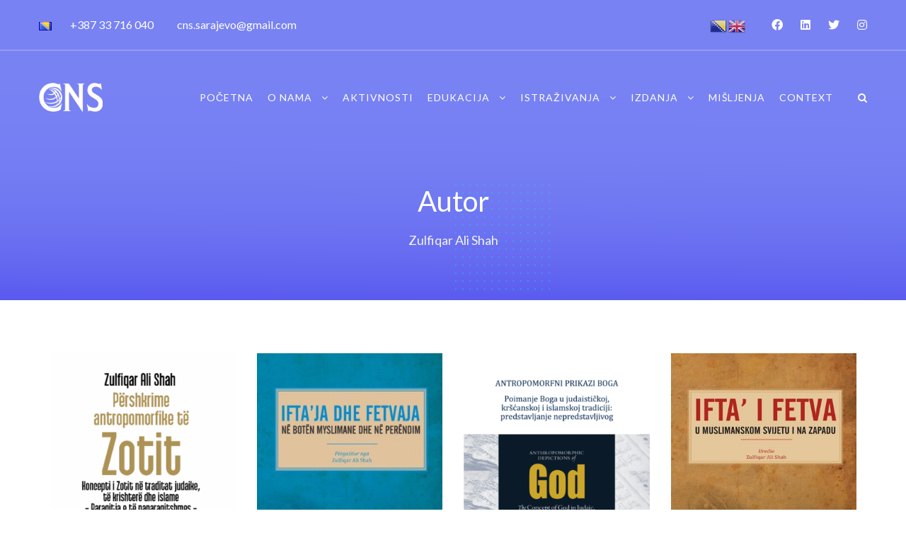

--- FILE ---
content_type: text/html; charset=UTF-8
request_url: https://cns.ba/tag/zulfiqar-ali-shah/
body_size: 76347
content:
<!DOCTYPE html>
<html lang="bs-BA" class="no-js">
<head>
	<meta charset="UTF-8">
	<meta name="viewport" content="width=device-width, initial-scale=1">
	<link rel="profile" href="http://gmpg.org/xfn/11">
	<link rel="pingback" href="https://cns.ba/xmlrpc.php">
	<title>Zulfiqar Ali Shah &#8211; CNS</title>
<meta name='robots' content='max-image-preview:large' />
<link rel='dns-prefetch' href='//maps.google.com' />
<link rel='dns-prefetch' href='//fonts.googleapis.com' />
<link rel="alternate" type="application/rss+xml" title="CNS &raquo; novosti" href="https://cns.ba/feed/" />
<link rel="alternate" type="application/rss+xml" title="CNS &raquo;  novosti o komentarima" href="https://cns.ba/comments/feed/" />
<link rel="alternate" type="application/rss+xml" title="CNS &raquo; Zulfiqar Ali Shah Portfolio Tag kanal" href="https://cns.ba/tag/zulfiqar-ali-shah/feed/" />
<style id='wp-img-auto-sizes-contain-inline-css' type='text/css'>
img:is([sizes=auto i],[sizes^="auto," i]){contain-intrinsic-size:3000px 1500px}
/*# sourceURL=wp-img-auto-sizes-contain-inline-css */
</style>
<style id='wp-emoji-styles-inline-css' type='text/css'>

	img.wp-smiley, img.emoji {
		display: inline !important;
		border: none !important;
		box-shadow: none !important;
		height: 1em !important;
		width: 1em !important;
		margin: 0 0.07em !important;
		vertical-align: -0.1em !important;
		background: none !important;
		padding: 0 !important;
	}
/*# sourceURL=wp-emoji-styles-inline-css */
</style>
<style id='wp-block-library-inline-css' type='text/css'>
:root{--wp-block-synced-color:#7a00df;--wp-block-synced-color--rgb:122,0,223;--wp-bound-block-color:var(--wp-block-synced-color);--wp-editor-canvas-background:#ddd;--wp-admin-theme-color:#007cba;--wp-admin-theme-color--rgb:0,124,186;--wp-admin-theme-color-darker-10:#006ba1;--wp-admin-theme-color-darker-10--rgb:0,107,160.5;--wp-admin-theme-color-darker-20:#005a87;--wp-admin-theme-color-darker-20--rgb:0,90,135;--wp-admin-border-width-focus:2px}@media (min-resolution:192dpi){:root{--wp-admin-border-width-focus:1.5px}}.wp-element-button{cursor:pointer}:root .has-very-light-gray-background-color{background-color:#eee}:root .has-very-dark-gray-background-color{background-color:#313131}:root .has-very-light-gray-color{color:#eee}:root .has-very-dark-gray-color{color:#313131}:root .has-vivid-green-cyan-to-vivid-cyan-blue-gradient-background{background:linear-gradient(135deg,#00d084,#0693e3)}:root .has-purple-crush-gradient-background{background:linear-gradient(135deg,#34e2e4,#4721fb 50%,#ab1dfe)}:root .has-hazy-dawn-gradient-background{background:linear-gradient(135deg,#faaca8,#dad0ec)}:root .has-subdued-olive-gradient-background{background:linear-gradient(135deg,#fafae1,#67a671)}:root .has-atomic-cream-gradient-background{background:linear-gradient(135deg,#fdd79a,#004a59)}:root .has-nightshade-gradient-background{background:linear-gradient(135deg,#330968,#31cdcf)}:root .has-midnight-gradient-background{background:linear-gradient(135deg,#020381,#2874fc)}:root{--wp--preset--font-size--normal:16px;--wp--preset--font-size--huge:42px}.has-regular-font-size{font-size:1em}.has-larger-font-size{font-size:2.625em}.has-normal-font-size{font-size:var(--wp--preset--font-size--normal)}.has-huge-font-size{font-size:var(--wp--preset--font-size--huge)}.has-text-align-center{text-align:center}.has-text-align-left{text-align:left}.has-text-align-right{text-align:right}.has-fit-text{white-space:nowrap!important}#end-resizable-editor-section{display:none}.aligncenter{clear:both}.items-justified-left{justify-content:flex-start}.items-justified-center{justify-content:center}.items-justified-right{justify-content:flex-end}.items-justified-space-between{justify-content:space-between}.screen-reader-text{border:0;clip-path:inset(50%);height:1px;margin:-1px;overflow:hidden;padding:0;position:absolute;width:1px;word-wrap:normal!important}.screen-reader-text:focus{background-color:#ddd;clip-path:none;color:#444;display:block;font-size:1em;height:auto;left:5px;line-height:normal;padding:15px 23px 14px;text-decoration:none;top:5px;width:auto;z-index:100000}html :where(.has-border-color){border-style:solid}html :where([style*=border-top-color]){border-top-style:solid}html :where([style*=border-right-color]){border-right-style:solid}html :where([style*=border-bottom-color]){border-bottom-style:solid}html :where([style*=border-left-color]){border-left-style:solid}html :where([style*=border-width]){border-style:solid}html :where([style*=border-top-width]){border-top-style:solid}html :where([style*=border-right-width]){border-right-style:solid}html :where([style*=border-bottom-width]){border-bottom-style:solid}html :where([style*=border-left-width]){border-left-style:solid}html :where(img[class*=wp-image-]){height:auto;max-width:100%}:where(figure){margin:0 0 1em}html :where(.is-position-sticky){--wp-admin--admin-bar--position-offset:var(--wp-admin--admin-bar--height,0px)}@media screen and (max-width:600px){html :where(.is-position-sticky){--wp-admin--admin-bar--position-offset:0px}}

/*# sourceURL=wp-block-library-inline-css */
</style><style id='wp-block-social-links-inline-css' type='text/css'>
.wp-block-social-links{background:none;box-sizing:border-box;margin-left:0;padding-left:0;padding-right:0;text-indent:0}.wp-block-social-links .wp-social-link a,.wp-block-social-links .wp-social-link a:hover{border-bottom:0;box-shadow:none;text-decoration:none}.wp-block-social-links .wp-social-link svg{height:1em;width:1em}.wp-block-social-links .wp-social-link span:not(.screen-reader-text){font-size:.65em;margin-left:.5em;margin-right:.5em}.wp-block-social-links.has-small-icon-size{font-size:16px}.wp-block-social-links,.wp-block-social-links.has-normal-icon-size{font-size:24px}.wp-block-social-links.has-large-icon-size{font-size:36px}.wp-block-social-links.has-huge-icon-size{font-size:48px}.wp-block-social-links.aligncenter{display:flex;justify-content:center}.wp-block-social-links.alignright{justify-content:flex-end}.wp-block-social-link{border-radius:9999px;display:block}@media not (prefers-reduced-motion){.wp-block-social-link{transition:transform .1s ease}}.wp-block-social-link{height:auto}.wp-block-social-link a{align-items:center;display:flex;line-height:0}.wp-block-social-link:hover{transform:scale(1.1)}.wp-block-social-links .wp-block-social-link.wp-social-link{display:inline-block;margin:0;padding:0}.wp-block-social-links .wp-block-social-link.wp-social-link .wp-block-social-link-anchor,.wp-block-social-links .wp-block-social-link.wp-social-link .wp-block-social-link-anchor svg,.wp-block-social-links .wp-block-social-link.wp-social-link .wp-block-social-link-anchor:active,.wp-block-social-links .wp-block-social-link.wp-social-link .wp-block-social-link-anchor:hover,.wp-block-social-links .wp-block-social-link.wp-social-link .wp-block-social-link-anchor:visited{color:currentColor;fill:currentColor}:where(.wp-block-social-links:not(.is-style-logos-only)) .wp-social-link{background-color:#f0f0f0;color:#444}:where(.wp-block-social-links:not(.is-style-logos-only)) .wp-social-link-amazon{background-color:#f90;color:#fff}:where(.wp-block-social-links:not(.is-style-logos-only)) .wp-social-link-bandcamp{background-color:#1ea0c3;color:#fff}:where(.wp-block-social-links:not(.is-style-logos-only)) .wp-social-link-behance{background-color:#0757fe;color:#fff}:where(.wp-block-social-links:not(.is-style-logos-only)) .wp-social-link-bluesky{background-color:#0a7aff;color:#fff}:where(.wp-block-social-links:not(.is-style-logos-only)) .wp-social-link-codepen{background-color:#1e1f26;color:#fff}:where(.wp-block-social-links:not(.is-style-logos-only)) .wp-social-link-deviantart{background-color:#02e49b;color:#fff}:where(.wp-block-social-links:not(.is-style-logos-only)) .wp-social-link-discord{background-color:#5865f2;color:#fff}:where(.wp-block-social-links:not(.is-style-logos-only)) .wp-social-link-dribbble{background-color:#e94c89;color:#fff}:where(.wp-block-social-links:not(.is-style-logos-only)) .wp-social-link-dropbox{background-color:#4280ff;color:#fff}:where(.wp-block-social-links:not(.is-style-logos-only)) .wp-social-link-etsy{background-color:#f45800;color:#fff}:where(.wp-block-social-links:not(.is-style-logos-only)) .wp-social-link-facebook{background-color:#0866ff;color:#fff}:where(.wp-block-social-links:not(.is-style-logos-only)) .wp-social-link-fivehundredpx{background-color:#000;color:#fff}:where(.wp-block-social-links:not(.is-style-logos-only)) .wp-social-link-flickr{background-color:#0461dd;color:#fff}:where(.wp-block-social-links:not(.is-style-logos-only)) .wp-social-link-foursquare{background-color:#e65678;color:#fff}:where(.wp-block-social-links:not(.is-style-logos-only)) .wp-social-link-github{background-color:#24292d;color:#fff}:where(.wp-block-social-links:not(.is-style-logos-only)) .wp-social-link-goodreads{background-color:#eceadd;color:#382110}:where(.wp-block-social-links:not(.is-style-logos-only)) .wp-social-link-google{background-color:#ea4434;color:#fff}:where(.wp-block-social-links:not(.is-style-logos-only)) .wp-social-link-gravatar{background-color:#1d4fc4;color:#fff}:where(.wp-block-social-links:not(.is-style-logos-only)) .wp-social-link-instagram{background-color:#f00075;color:#fff}:where(.wp-block-social-links:not(.is-style-logos-only)) .wp-social-link-lastfm{background-color:#e21b24;color:#fff}:where(.wp-block-social-links:not(.is-style-logos-only)) .wp-social-link-linkedin{background-color:#0d66c2;color:#fff}:where(.wp-block-social-links:not(.is-style-logos-only)) .wp-social-link-mastodon{background-color:#3288d4;color:#fff}:where(.wp-block-social-links:not(.is-style-logos-only)) .wp-social-link-medium{background-color:#000;color:#fff}:where(.wp-block-social-links:not(.is-style-logos-only)) .wp-social-link-meetup{background-color:#f6405f;color:#fff}:where(.wp-block-social-links:not(.is-style-logos-only)) .wp-social-link-patreon{background-color:#000;color:#fff}:where(.wp-block-social-links:not(.is-style-logos-only)) .wp-social-link-pinterest{background-color:#e60122;color:#fff}:where(.wp-block-social-links:not(.is-style-logos-only)) .wp-social-link-pocket{background-color:#ef4155;color:#fff}:where(.wp-block-social-links:not(.is-style-logos-only)) .wp-social-link-reddit{background-color:#ff4500;color:#fff}:where(.wp-block-social-links:not(.is-style-logos-only)) .wp-social-link-skype{background-color:#0478d7;color:#fff}:where(.wp-block-social-links:not(.is-style-logos-only)) .wp-social-link-snapchat{background-color:#fefc00;color:#fff;stroke:#000}:where(.wp-block-social-links:not(.is-style-logos-only)) .wp-social-link-soundcloud{background-color:#ff5600;color:#fff}:where(.wp-block-social-links:not(.is-style-logos-only)) .wp-social-link-spotify{background-color:#1bd760;color:#fff}:where(.wp-block-social-links:not(.is-style-logos-only)) .wp-social-link-telegram{background-color:#2aabee;color:#fff}:where(.wp-block-social-links:not(.is-style-logos-only)) .wp-social-link-threads{background-color:#000;color:#fff}:where(.wp-block-social-links:not(.is-style-logos-only)) .wp-social-link-tiktok{background-color:#000;color:#fff}:where(.wp-block-social-links:not(.is-style-logos-only)) .wp-social-link-tumblr{background-color:#011835;color:#fff}:where(.wp-block-social-links:not(.is-style-logos-only)) .wp-social-link-twitch{background-color:#6440a4;color:#fff}:where(.wp-block-social-links:not(.is-style-logos-only)) .wp-social-link-twitter{background-color:#1da1f2;color:#fff}:where(.wp-block-social-links:not(.is-style-logos-only)) .wp-social-link-vimeo{background-color:#1eb7ea;color:#fff}:where(.wp-block-social-links:not(.is-style-logos-only)) .wp-social-link-vk{background-color:#4680c2;color:#fff}:where(.wp-block-social-links:not(.is-style-logos-only)) .wp-social-link-wordpress{background-color:#3499cd;color:#fff}:where(.wp-block-social-links:not(.is-style-logos-only)) .wp-social-link-whatsapp{background-color:#25d366;color:#fff}:where(.wp-block-social-links:not(.is-style-logos-only)) .wp-social-link-x{background-color:#000;color:#fff}:where(.wp-block-social-links:not(.is-style-logos-only)) .wp-social-link-yelp{background-color:#d32422;color:#fff}:where(.wp-block-social-links:not(.is-style-logos-only)) .wp-social-link-youtube{background-color:red;color:#fff}:where(.wp-block-social-links.is-style-logos-only) .wp-social-link{background:none}:where(.wp-block-social-links.is-style-logos-only) .wp-social-link svg{height:1.25em;width:1.25em}:where(.wp-block-social-links.is-style-logos-only) .wp-social-link-amazon{color:#f90}:where(.wp-block-social-links.is-style-logos-only) .wp-social-link-bandcamp{color:#1ea0c3}:where(.wp-block-social-links.is-style-logos-only) .wp-social-link-behance{color:#0757fe}:where(.wp-block-social-links.is-style-logos-only) .wp-social-link-bluesky{color:#0a7aff}:where(.wp-block-social-links.is-style-logos-only) .wp-social-link-codepen{color:#1e1f26}:where(.wp-block-social-links.is-style-logos-only) .wp-social-link-deviantart{color:#02e49b}:where(.wp-block-social-links.is-style-logos-only) .wp-social-link-discord{color:#5865f2}:where(.wp-block-social-links.is-style-logos-only) .wp-social-link-dribbble{color:#e94c89}:where(.wp-block-social-links.is-style-logos-only) .wp-social-link-dropbox{color:#4280ff}:where(.wp-block-social-links.is-style-logos-only) .wp-social-link-etsy{color:#f45800}:where(.wp-block-social-links.is-style-logos-only) .wp-social-link-facebook{color:#0866ff}:where(.wp-block-social-links.is-style-logos-only) .wp-social-link-fivehundredpx{color:#000}:where(.wp-block-social-links.is-style-logos-only) .wp-social-link-flickr{color:#0461dd}:where(.wp-block-social-links.is-style-logos-only) .wp-social-link-foursquare{color:#e65678}:where(.wp-block-social-links.is-style-logos-only) .wp-social-link-github{color:#24292d}:where(.wp-block-social-links.is-style-logos-only) .wp-social-link-goodreads{color:#382110}:where(.wp-block-social-links.is-style-logos-only) .wp-social-link-google{color:#ea4434}:where(.wp-block-social-links.is-style-logos-only) .wp-social-link-gravatar{color:#1d4fc4}:where(.wp-block-social-links.is-style-logos-only) .wp-social-link-instagram{color:#f00075}:where(.wp-block-social-links.is-style-logos-only) .wp-social-link-lastfm{color:#e21b24}:where(.wp-block-social-links.is-style-logos-only) .wp-social-link-linkedin{color:#0d66c2}:where(.wp-block-social-links.is-style-logos-only) .wp-social-link-mastodon{color:#3288d4}:where(.wp-block-social-links.is-style-logos-only) .wp-social-link-medium{color:#000}:where(.wp-block-social-links.is-style-logos-only) .wp-social-link-meetup{color:#f6405f}:where(.wp-block-social-links.is-style-logos-only) .wp-social-link-patreon{color:#000}:where(.wp-block-social-links.is-style-logos-only) .wp-social-link-pinterest{color:#e60122}:where(.wp-block-social-links.is-style-logos-only) .wp-social-link-pocket{color:#ef4155}:where(.wp-block-social-links.is-style-logos-only) .wp-social-link-reddit{color:#ff4500}:where(.wp-block-social-links.is-style-logos-only) .wp-social-link-skype{color:#0478d7}:where(.wp-block-social-links.is-style-logos-only) .wp-social-link-snapchat{color:#fff;stroke:#000}:where(.wp-block-social-links.is-style-logos-only) .wp-social-link-soundcloud{color:#ff5600}:where(.wp-block-social-links.is-style-logos-only) .wp-social-link-spotify{color:#1bd760}:where(.wp-block-social-links.is-style-logos-only) .wp-social-link-telegram{color:#2aabee}:where(.wp-block-social-links.is-style-logos-only) .wp-social-link-threads{color:#000}:where(.wp-block-social-links.is-style-logos-only) .wp-social-link-tiktok{color:#000}:where(.wp-block-social-links.is-style-logos-only) .wp-social-link-tumblr{color:#011835}:where(.wp-block-social-links.is-style-logos-only) .wp-social-link-twitch{color:#6440a4}:where(.wp-block-social-links.is-style-logos-only) .wp-social-link-twitter{color:#1da1f2}:where(.wp-block-social-links.is-style-logos-only) .wp-social-link-vimeo{color:#1eb7ea}:where(.wp-block-social-links.is-style-logos-only) .wp-social-link-vk{color:#4680c2}:where(.wp-block-social-links.is-style-logos-only) .wp-social-link-whatsapp{color:#25d366}:where(.wp-block-social-links.is-style-logos-only) .wp-social-link-wordpress{color:#3499cd}:where(.wp-block-social-links.is-style-logos-only) .wp-social-link-x{color:#000}:where(.wp-block-social-links.is-style-logos-only) .wp-social-link-yelp{color:#d32422}:where(.wp-block-social-links.is-style-logos-only) .wp-social-link-youtube{color:red}.wp-block-social-links.is-style-pill-shape .wp-social-link{width:auto}:root :where(.wp-block-social-links .wp-social-link a){padding:.25em}:root :where(.wp-block-social-links.is-style-logos-only .wp-social-link a){padding:0}:root :where(.wp-block-social-links.is-style-pill-shape .wp-social-link a){padding-left:.6666666667em;padding-right:.6666666667em}.wp-block-social-links:not(.has-icon-color):not(.has-icon-background-color) .wp-social-link-snapchat .wp-block-social-link-label{color:#000}
/*# sourceURL=https://cns.ba/wp-includes/blocks/social-links/style.min.css */
</style>
<style id='global-styles-inline-css' type='text/css'>
:root{--wp--preset--aspect-ratio--square: 1;--wp--preset--aspect-ratio--4-3: 4/3;--wp--preset--aspect-ratio--3-4: 3/4;--wp--preset--aspect-ratio--3-2: 3/2;--wp--preset--aspect-ratio--2-3: 2/3;--wp--preset--aspect-ratio--16-9: 16/9;--wp--preset--aspect-ratio--9-16: 9/16;--wp--preset--color--black: #000000;--wp--preset--color--cyan-bluish-gray: #abb8c3;--wp--preset--color--white: #ffffff;--wp--preset--color--pale-pink: #f78da7;--wp--preset--color--vivid-red: #cf2e2e;--wp--preset--color--luminous-vivid-orange: #ff6900;--wp--preset--color--luminous-vivid-amber: #fcb900;--wp--preset--color--light-green-cyan: #7bdcb5;--wp--preset--color--vivid-green-cyan: #00d084;--wp--preset--color--pale-cyan-blue: #8ed1fc;--wp--preset--color--vivid-cyan-blue: #0693e3;--wp--preset--color--vivid-purple: #9b51e0;--wp--preset--gradient--vivid-cyan-blue-to-vivid-purple: linear-gradient(135deg,rgb(6,147,227) 0%,rgb(155,81,224) 100%);--wp--preset--gradient--light-green-cyan-to-vivid-green-cyan: linear-gradient(135deg,rgb(122,220,180) 0%,rgb(0,208,130) 100%);--wp--preset--gradient--luminous-vivid-amber-to-luminous-vivid-orange: linear-gradient(135deg,rgb(252,185,0) 0%,rgb(255,105,0) 100%);--wp--preset--gradient--luminous-vivid-orange-to-vivid-red: linear-gradient(135deg,rgb(255,105,0) 0%,rgb(207,46,46) 100%);--wp--preset--gradient--very-light-gray-to-cyan-bluish-gray: linear-gradient(135deg,rgb(238,238,238) 0%,rgb(169,184,195) 100%);--wp--preset--gradient--cool-to-warm-spectrum: linear-gradient(135deg,rgb(74,234,220) 0%,rgb(151,120,209) 20%,rgb(207,42,186) 40%,rgb(238,44,130) 60%,rgb(251,105,98) 80%,rgb(254,248,76) 100%);--wp--preset--gradient--blush-light-purple: linear-gradient(135deg,rgb(255,206,236) 0%,rgb(152,150,240) 100%);--wp--preset--gradient--blush-bordeaux: linear-gradient(135deg,rgb(254,205,165) 0%,rgb(254,45,45) 50%,rgb(107,0,62) 100%);--wp--preset--gradient--luminous-dusk: linear-gradient(135deg,rgb(255,203,112) 0%,rgb(199,81,192) 50%,rgb(65,88,208) 100%);--wp--preset--gradient--pale-ocean: linear-gradient(135deg,rgb(255,245,203) 0%,rgb(182,227,212) 50%,rgb(51,167,181) 100%);--wp--preset--gradient--electric-grass: linear-gradient(135deg,rgb(202,248,128) 0%,rgb(113,206,126) 100%);--wp--preset--gradient--midnight: linear-gradient(135deg,rgb(2,3,129) 0%,rgb(40,116,252) 100%);--wp--preset--font-size--small: 13px;--wp--preset--font-size--medium: 20px;--wp--preset--font-size--large: 36px;--wp--preset--font-size--x-large: 42px;--wp--preset--spacing--20: 0.44rem;--wp--preset--spacing--30: 0.67rem;--wp--preset--spacing--40: 1rem;--wp--preset--spacing--50: 1.5rem;--wp--preset--spacing--60: 2.25rem;--wp--preset--spacing--70: 3.38rem;--wp--preset--spacing--80: 5.06rem;--wp--preset--shadow--natural: 6px 6px 9px rgba(0, 0, 0, 0.2);--wp--preset--shadow--deep: 12px 12px 50px rgba(0, 0, 0, 0.4);--wp--preset--shadow--sharp: 6px 6px 0px rgba(0, 0, 0, 0.2);--wp--preset--shadow--outlined: 6px 6px 0px -3px rgb(255, 255, 255), 6px 6px rgb(0, 0, 0);--wp--preset--shadow--crisp: 6px 6px 0px rgb(0, 0, 0);}:where(.is-layout-flex){gap: 0.5em;}:where(.is-layout-grid){gap: 0.5em;}body .is-layout-flex{display: flex;}.is-layout-flex{flex-wrap: wrap;align-items: center;}.is-layout-flex > :is(*, div){margin: 0;}body .is-layout-grid{display: grid;}.is-layout-grid > :is(*, div){margin: 0;}:where(.wp-block-columns.is-layout-flex){gap: 2em;}:where(.wp-block-columns.is-layout-grid){gap: 2em;}:where(.wp-block-post-template.is-layout-flex){gap: 1.25em;}:where(.wp-block-post-template.is-layout-grid){gap: 1.25em;}.has-black-color{color: var(--wp--preset--color--black) !important;}.has-cyan-bluish-gray-color{color: var(--wp--preset--color--cyan-bluish-gray) !important;}.has-white-color{color: var(--wp--preset--color--white) !important;}.has-pale-pink-color{color: var(--wp--preset--color--pale-pink) !important;}.has-vivid-red-color{color: var(--wp--preset--color--vivid-red) !important;}.has-luminous-vivid-orange-color{color: var(--wp--preset--color--luminous-vivid-orange) !important;}.has-luminous-vivid-amber-color{color: var(--wp--preset--color--luminous-vivid-amber) !important;}.has-light-green-cyan-color{color: var(--wp--preset--color--light-green-cyan) !important;}.has-vivid-green-cyan-color{color: var(--wp--preset--color--vivid-green-cyan) !important;}.has-pale-cyan-blue-color{color: var(--wp--preset--color--pale-cyan-blue) !important;}.has-vivid-cyan-blue-color{color: var(--wp--preset--color--vivid-cyan-blue) !important;}.has-vivid-purple-color{color: var(--wp--preset--color--vivid-purple) !important;}.has-black-background-color{background-color: var(--wp--preset--color--black) !important;}.has-cyan-bluish-gray-background-color{background-color: var(--wp--preset--color--cyan-bluish-gray) !important;}.has-white-background-color{background-color: var(--wp--preset--color--white) !important;}.has-pale-pink-background-color{background-color: var(--wp--preset--color--pale-pink) !important;}.has-vivid-red-background-color{background-color: var(--wp--preset--color--vivid-red) !important;}.has-luminous-vivid-orange-background-color{background-color: var(--wp--preset--color--luminous-vivid-orange) !important;}.has-luminous-vivid-amber-background-color{background-color: var(--wp--preset--color--luminous-vivid-amber) !important;}.has-light-green-cyan-background-color{background-color: var(--wp--preset--color--light-green-cyan) !important;}.has-vivid-green-cyan-background-color{background-color: var(--wp--preset--color--vivid-green-cyan) !important;}.has-pale-cyan-blue-background-color{background-color: var(--wp--preset--color--pale-cyan-blue) !important;}.has-vivid-cyan-blue-background-color{background-color: var(--wp--preset--color--vivid-cyan-blue) !important;}.has-vivid-purple-background-color{background-color: var(--wp--preset--color--vivid-purple) !important;}.has-black-border-color{border-color: var(--wp--preset--color--black) !important;}.has-cyan-bluish-gray-border-color{border-color: var(--wp--preset--color--cyan-bluish-gray) !important;}.has-white-border-color{border-color: var(--wp--preset--color--white) !important;}.has-pale-pink-border-color{border-color: var(--wp--preset--color--pale-pink) !important;}.has-vivid-red-border-color{border-color: var(--wp--preset--color--vivid-red) !important;}.has-luminous-vivid-orange-border-color{border-color: var(--wp--preset--color--luminous-vivid-orange) !important;}.has-luminous-vivid-amber-border-color{border-color: var(--wp--preset--color--luminous-vivid-amber) !important;}.has-light-green-cyan-border-color{border-color: var(--wp--preset--color--light-green-cyan) !important;}.has-vivid-green-cyan-border-color{border-color: var(--wp--preset--color--vivid-green-cyan) !important;}.has-pale-cyan-blue-border-color{border-color: var(--wp--preset--color--pale-cyan-blue) !important;}.has-vivid-cyan-blue-border-color{border-color: var(--wp--preset--color--vivid-cyan-blue) !important;}.has-vivid-purple-border-color{border-color: var(--wp--preset--color--vivid-purple) !important;}.has-vivid-cyan-blue-to-vivid-purple-gradient-background{background: var(--wp--preset--gradient--vivid-cyan-blue-to-vivid-purple) !important;}.has-light-green-cyan-to-vivid-green-cyan-gradient-background{background: var(--wp--preset--gradient--light-green-cyan-to-vivid-green-cyan) !important;}.has-luminous-vivid-amber-to-luminous-vivid-orange-gradient-background{background: var(--wp--preset--gradient--luminous-vivid-amber-to-luminous-vivid-orange) !important;}.has-luminous-vivid-orange-to-vivid-red-gradient-background{background: var(--wp--preset--gradient--luminous-vivid-orange-to-vivid-red) !important;}.has-very-light-gray-to-cyan-bluish-gray-gradient-background{background: var(--wp--preset--gradient--very-light-gray-to-cyan-bluish-gray) !important;}.has-cool-to-warm-spectrum-gradient-background{background: var(--wp--preset--gradient--cool-to-warm-spectrum) !important;}.has-blush-light-purple-gradient-background{background: var(--wp--preset--gradient--blush-light-purple) !important;}.has-blush-bordeaux-gradient-background{background: var(--wp--preset--gradient--blush-bordeaux) !important;}.has-luminous-dusk-gradient-background{background: var(--wp--preset--gradient--luminous-dusk) !important;}.has-pale-ocean-gradient-background{background: var(--wp--preset--gradient--pale-ocean) !important;}.has-electric-grass-gradient-background{background: var(--wp--preset--gradient--electric-grass) !important;}.has-midnight-gradient-background{background: var(--wp--preset--gradient--midnight) !important;}.has-small-font-size{font-size: var(--wp--preset--font-size--small) !important;}.has-medium-font-size{font-size: var(--wp--preset--font-size--medium) !important;}.has-large-font-size{font-size: var(--wp--preset--font-size--large) !important;}.has-x-large-font-size{font-size: var(--wp--preset--font-size--x-large) !important;}
/*# sourceURL=global-styles-inline-css */
</style>

<style id='classic-theme-styles-inline-css' type='text/css'>
/*! This file is auto-generated */
.wp-block-button__link{color:#fff;background-color:#32373c;border-radius:9999px;box-shadow:none;text-decoration:none;padding:calc(.667em + 2px) calc(1.333em + 2px);font-size:1.125em}.wp-block-file__button{background:#32373c;color:#fff;text-decoration:none}
/*# sourceURL=/wp-includes/css/classic-themes.min.css */
</style>
<link rel='stylesheet' id='contact-form-7-css' href='https://cns.ba/wp-content/plugins/contact-form-7/includes/css/styles.css?ver=6.1.3' type='text/css' media='all' />
<link rel='stylesheet' id='gdlr-core-google-font-css' href='https://fonts.googleapis.com/css?family=Lato%3A100%2C100italic%2C300%2C300italic%2Cregular%2Citalic%2C700%2C700italic%2C900%2C900italic&#038;subset=latin%2Clatin-ext&#038;ver=6.9' type='text/css' media='all' />
<link rel='stylesheet' id='font-awesome-css' href='https://cns.ba/wp-content/plugins/goodlayers-core/plugins/fontawesome/font-awesome.css?ver=6.9' type='text/css' media='all' />
<link rel='stylesheet' id='fa5-css' href='https://cns.ba/wp-content/plugins/goodlayers-core/plugins/fa5/fa5.css?ver=6.9' type='text/css' media='all' />
<link rel='stylesheet' id='elegant-font-css' href='https://cns.ba/wp-content/plugins/goodlayers-core/plugins/elegant/elegant-font.css?ver=6.9' type='text/css' media='all' />
<link rel='stylesheet' id='simple-line-icons-css' href='https://cns.ba/wp-content/plugins/goodlayers-core/plugins/simpleline/simpleline.css?ver=6.9' type='text/css' media='all' />
<link rel='stylesheet' id='gdlr-core-plugin-css' href='https://cns.ba/wp-content/plugins/goodlayers-core/plugins/style.css?ver=1763024368' type='text/css' media='all' />
<link rel='stylesheet' id='gdlr-core-page-builder-css' href='https://cns.ba/wp-content/plugins/goodlayers-core/include/css/page-builder.css?ver=6.9' type='text/css' media='all' />
<link rel='stylesheet' id='responsive-lightbox-swipebox-css' href='https://cns.ba/wp-content/plugins/responsive-lightbox/assets/swipebox/swipebox.min.css?ver=1.5.2' type='text/css' media='all' />
<link rel='stylesheet' id='wpgmp-frontend-css' href='https://cns.ba/wp-content/plugins/wp-google-map-plugin/assets/css/wpgmp_all_frontend.css?ver=4.8.6' type='text/css' media='all' />
<link rel='stylesheet' id='newsletter-css' href='https://cns.ba/wp-content/plugins/newsletter/style.css?ver=9.0.7' type='text/css' media='all' />
<link rel='stylesheet' id='infinite-style-core-css' href='https://cns.ba/wp-content/themes/infinite/css/style-core.css?ver=6.9' type='text/css' media='all' />
<link rel='stylesheet' id='infinite-custom-style-css' href='https://cns.ba/wp-content/uploads/gdlr-style-custom.css?1763024368&#038;ver=6.9' type='text/css' media='all' />
<link rel='stylesheet' id='ms-main-css' href='https://cns.ba/wp-content/plugins/masterslider/public/assets/css/masterslider.main.css?ver=3.6.5' type='text/css' media='all' />
<link rel='stylesheet' id='ms-custom-css' href='https://cns.ba/wp-content/uploads/masterslider/custom.css?ver=12.3' type='text/css' media='all' />
<script type="text/javascript" src="https://cns.ba/wp-includes/js/jquery/jquery.min.js?ver=3.7.1" id="jquery-core-js"></script>
<script type="text/javascript" src="https://cns.ba/wp-includes/js/jquery/jquery-migrate.min.js?ver=3.4.1" id="jquery-migrate-js"></script>
<script type="text/javascript" src="https://cns.ba/wp-content/plugins/responsive-lightbox/assets/swipebox/jquery.swipebox.min.js?ver=1.5.2" id="responsive-lightbox-swipebox-js"></script>
<script type="text/javascript" src="https://cns.ba/wp-includes/js/underscore.min.js?ver=1.13.7" id="underscore-js"></script>
<script type="text/javascript" src="https://cns.ba/wp-content/plugins/responsive-lightbox/assets/infinitescroll/infinite-scroll.pkgd.min.js?ver=4.0.1" id="responsive-lightbox-infinite-scroll-js"></script>
<script type="text/javascript" id="responsive-lightbox-js-before">
/* <![CDATA[ */
var rlArgs = {"script":"swipebox","selector":"lightbox","customEvents":"","activeGalleries":true,"animation":true,"hideCloseButtonOnMobile":false,"removeBarsOnMobile":false,"hideBars":false,"hideBarsDelay":5000,"videoMaxWidth":1080,"useSVG":true,"loopAtEnd":false,"woocommerce_gallery":false,"ajaxurl":"https:\/\/cns.ba\/wp-admin\/admin-ajax.php","nonce":"a4314a88ce","preview":false,"postId":18941,"scriptExtension":false};

//# sourceURL=responsive-lightbox-js-before
/* ]]> */
</script>
<script type="text/javascript" src="https://cns.ba/wp-content/plugins/responsive-lightbox/js/front.js?ver=2.5.3" id="responsive-lightbox-js"></script>
<link rel="https://api.w.org/" href="https://cns.ba/wp-json/" /><link rel="EditURI" type="application/rsd+xml" title="RSD" href="https://cns.ba/xmlrpc.php?rsd" />
<meta name="generator" content="WordPress 6.9" />
<script>var ms_grabbing_curosr='https://cns.ba/wp-content/plugins/masterslider/public/assets/css/common/grabbing.cur',ms_grab_curosr='https://cns.ba/wp-content/plugins/masterslider/public/assets/css/common/grab.cur';</script>
<meta name="generator" content="MasterSlider 3.6.5 - Responsive Touch Image Slider" />
<meta name="generator" content="Powered by Slider Revolution 6.7.18 - responsive, Mobile-Friendly Slider Plugin for WordPress with comfortable drag and drop interface." />
<link rel="icon" href="https://cns.ba/wp-content/uploads/2024/03/favicon-150x150.png" sizes="32x32" />
<link rel="icon" href="https://cns.ba/wp-content/uploads/2024/03/favicon.png" sizes="192x192" />
<link rel="apple-touch-icon" href="https://cns.ba/wp-content/uploads/2024/03/favicon.png" />
<meta name="msapplication-TileImage" content="https://cns.ba/wp-content/uploads/2024/03/favicon.png" />
<script>
function focusOnShow() {
    // Select the input field
    var inputField = document.querySelector('.search-field');

    // Check if the input field exists
    if (inputField) {
        // Focus on the input field
        inputField.focus();
    }
}
document.addEventListener('DOMContentLoaded', focusOnShow);
</script><script>function setREVStartSize(e){
			//window.requestAnimationFrame(function() {
				window.RSIW = window.RSIW===undefined ? window.innerWidth : window.RSIW;
				window.RSIH = window.RSIH===undefined ? window.innerHeight : window.RSIH;
				try {
					var pw = document.getElementById(e.c).parentNode.offsetWidth,
						newh;
					pw = pw===0 || isNaN(pw) || (e.l=="fullwidth" || e.layout=="fullwidth") ? window.RSIW : pw;
					e.tabw = e.tabw===undefined ? 0 : parseInt(e.tabw);
					e.thumbw = e.thumbw===undefined ? 0 : parseInt(e.thumbw);
					e.tabh = e.tabh===undefined ? 0 : parseInt(e.tabh);
					e.thumbh = e.thumbh===undefined ? 0 : parseInt(e.thumbh);
					e.tabhide = e.tabhide===undefined ? 0 : parseInt(e.tabhide);
					e.thumbhide = e.thumbhide===undefined ? 0 : parseInt(e.thumbhide);
					e.mh = e.mh===undefined || e.mh=="" || e.mh==="auto" ? 0 : parseInt(e.mh,0);
					if(e.layout==="fullscreen" || e.l==="fullscreen")
						newh = Math.max(e.mh,window.RSIH);
					else{
						e.gw = Array.isArray(e.gw) ? e.gw : [e.gw];
						for (var i in e.rl) if (e.gw[i]===undefined || e.gw[i]===0) e.gw[i] = e.gw[i-1];
						e.gh = e.el===undefined || e.el==="" || (Array.isArray(e.el) && e.el.length==0)? e.gh : e.el;
						e.gh = Array.isArray(e.gh) ? e.gh : [e.gh];
						for (var i in e.rl) if (e.gh[i]===undefined || e.gh[i]===0) e.gh[i] = e.gh[i-1];
											
						var nl = new Array(e.rl.length),
							ix = 0,
							sl;
						e.tabw = e.tabhide>=pw ? 0 : e.tabw;
						e.thumbw = e.thumbhide>=pw ? 0 : e.thumbw;
						e.tabh = e.tabhide>=pw ? 0 : e.tabh;
						e.thumbh = e.thumbhide>=pw ? 0 : e.thumbh;
						for (var i in e.rl) nl[i] = e.rl[i]<window.RSIW ? 0 : e.rl[i];
						sl = nl[0];
						for (var i in nl) if (sl>nl[i] && nl[i]>0) { sl = nl[i]; ix=i;}
						var m = pw>(e.gw[ix]+e.tabw+e.thumbw) ? 1 : (pw-(e.tabw+e.thumbw)) / (e.gw[ix]);
						newh =  (e.gh[ix] * m) + (e.tabh + e.thumbh);
					}
					var el = document.getElementById(e.c);
					if (el!==null && el) el.style.height = newh+"px";
					el = document.getElementById(e.c+"_wrapper");
					if (el!==null && el) {
						el.style.height = newh+"px";
						el.style.display = "block";
					}
				} catch(e){
					console.log("Failure at Presize of Slider:" + e)
				}
			//});
		  };</script>
	<div id="fb-root"></div>
<script async defer crossorigin="anonymous" src="https://connect.facebook.net/hr_HR/sdk.js#xfbml=1&version=v15.0" nonce="q1IW92jc"></script>
<link rel='stylesheet' id='rs-plugin-settings-css' href='//cns.ba/wp-content/plugins/revslider/sr6/assets/css/rs6.css?ver=6.7.18' type='text/css' media='all' />
<style id='rs-plugin-settings-inline-css' type='text/css'>
#rs-demo-id {}
/*# sourceURL=rs-plugin-settings-inline-css */
</style>
</head>

<body class="archive tax-portfolio_tag term-zulfiqar-ali-shah term-287 wp-theme-infinite gdlr-core-body _masterslider _msp_version_3.6.5 infinite-body infinite-body-front infinite-full  infinite-with-sticky-navigation  infinite-blockquote-style-1 gdlr-core-link-to-lightbox" data-home-url="https://cns.ba/" >
<div class="infinite-mobile-header-wrap" ><div class="infinite-mobile-header infinite-header-background infinite-style-slide infinite-sticky-mobile-navigation " id="infinite-mobile-header" ><div class="infinite-mobile-header-container infinite-container clearfix" ><div class="infinite-logo  infinite-item-pdlr"><div class="infinite-logo-inner"><a class="infinite-fixed-nav-logo" href="https://cns.ba/" ><img src="https://cns.ba/wp-content/uploads/2022/10/cns.ba_logo_w_test.png" alt="" width="123" height="55" title="cns.ba_logo_w_test"  srcset="https://cns.ba/wp-content/uploads/2022/10/cns.ba_logo_w_test.png 1x, https://cns.ba/wp-content/uploads/2022/10/cns.ba_logo_w_test.png 2x"  /></a><a class=" infinite-orig-logo" href="https://cns.ba/" ><img src="https://cns.ba/wp-content/uploads/2024/03/logo-cns-bijeli.png" alt="" width="246" height="112" title="logo-cns-bijeli" /></a></div></div><div class="infinite-mobile-menu-right" ><div class="infinite-main-menu-search" id="infinite-mobile-top-search" ><i class="fa fa-search" ></i></div><div class="infinite-top-search-wrap" >
	<div class="infinite-top-search-close" ></div>

	<div class="infinite-top-search-row" >
		<div class="infinite-top-search-cell" >
			<form role="search" method="get" class="search-form" action="https://cns.ba/">
	<input type="text" class="search-field infinite-title-font" placeholder="Unesite pojam za pretragu..." value="" name="s">
	<div class="infinite-top-search-submit"><i class="fa fa-search" ></i></div>
	<input type="submit" class="search-submit" value="Search">
	<div class="infinite-top-search-close"><i class="icon_close" ></i></div>
	</form>
		</div>
	</div>

</div>
<div class="infinite-overlay-menu infinite-mobile-menu" id="infinite-mobile-menu" ><a class="infinite-overlay-menu-icon infinite-mobile-menu-button infinite-mobile-button-hamburger" href="#" ><span></span></a><div class="infinite-overlay-menu-content infinite-navigation-font" ><div class="infinite-overlay-menu-close" ></div><div class="infinite-overlay-menu-row" ><div class="infinite-overlay-menu-cell" ><ul id="menu-glavni-meni" class="menu"><li class="menu-item menu-item-type-post_type menu-item-object-page menu-item-home menu-item-3566"><a href="https://cns.ba/">Početna</a></li>
<li class="menu-item menu-item-type-post_type menu-item-object-page menu-item-has-children menu-item-3389"><a href="https://cns.ba/o-nama/">O nama</a>
<ul class="sub-menu">
	<li class="menu-item menu-item-type-post_type menu-item-object-page menu-item-15143"><a href="https://cns.ba/saradnici/">Saradnici</a></li>
</ul>
</li>
<li class="menu-item menu-item-type-post_type menu-item-object-page menu-item-15020"><a href="https://cns.ba/aktivnosti/">Aktivnosti</a></li>
<li class="menu-item menu-item-type-post_type menu-item-object-page menu-item-has-children menu-item-3401"><a href="https://cns.ba/edukacija/">Edukacija</a>
<ul class="sub-menu">
	<li class="menu-item menu-item-type-post_type menu-item-object-page menu-item-14948"><a href="https://cns.ba/iiit-bosanska-ljetna-skola/">Ljetna škola za postdiplomce</a></li>
	<li class="menu-item menu-item-type-post_type menu-item-object-page menu-item-14955"><a href="https://cns.ba/cns-ljetna-skola/">Ljetna škola za dodiplomce</a></li>
	<li class="menu-item menu-item-type-post_type menu-item-object-page menu-item-14978"><a href="https://cns.ba/studije-buducnosti/">Studije budućnosti</a></li>
	<li class="menu-item menu-item-type-post_type menu-item-object-page menu-item-14981"><a href="https://cns.ba/sarajevska-otvorena-akademija/">Sarajevska otvorena akademija</a></li>
	<li class="menu-item menu-item-type-post_type menu-item-object-page menu-item-15010"><a href="https://cns.ba/obuke/">Obuke</a></li>
	<li class="menu-item menu-item-type-post_type menu-item-object-page menu-item-15552"><a href="https://cns.ba/video/">Video</a></li>
</ul>
</li>
<li class="menu-item menu-item-type-post_type menu-item-object-page menu-item-has-children menu-item-3404"><a href="https://cns.ba/istrazivanja/">Istraživanja</a>
<ul class="sub-menu">
	<li class="menu-item menu-item-type-post_type menu-item-object-page menu-item-14949"><a href="https://cns.ba/istrazivacki-projekti/">Istraživački projekti</a></li>
	<li class="menu-item menu-item-type-post_type menu-item-object-page menu-item-15006"><a href="https://cns.ba/istrazivacke-obuke/">Istraživačke obuke</a></li>
	<li class="menu-item menu-item-type-post_type menu-item-object-page menu-item-15005"><a href="https://cns.ba/konferencije/">Konferencije</a></li>
	<li class="menu-item menu-item-type-post_type menu-item-object-page menu-item-15011"><a href="https://cns.ba/okrugli-stolovi/">Okrugli stolovi</a></li>
</ul>
</li>
<li class="menu-item menu-item-type-custom menu-item-object-custom menu-item-has-children menu-item-3464"><a href="/izdanja/">Izdanja</a>
<ul class="sub-menu">
	<li class="menu-item menu-item-type-post_type menu-item-object-page menu-item-14775"><a href="https://cns.ba/izdanja/">Knjige</a></li>
	<li class="menu-item menu-item-type-post_type menu-item-object-page menu-item-14789"><a href="https://cns.ba/prikazi/">Prikazi</a></li>
	<li class="menu-item menu-item-type-custom menu-item-object-custom menu-item-3468"><a target="_blank" href="https://context.cns.ba">Context</a></li>
</ul>
</li>
<li class="menu-item menu-item-type-post_type menu-item-object-page menu-item-3395"><a href="https://cns.ba/misljenja/">Mišljenja</a></li>
<li class="menu-item menu-item-type-custom menu-item-object-custom menu-item-14947"><a target="_blank" href="https://context.cns.ba">Context</a></li>
</ul></div></div></div></div></div></div></div></div><div class="infinite-body-outer-wrapper ">
	<div>
	<div class="infinite-float-social" id="infinite-float-social" style="transform: rotate(0deg); width: 200px!important; border-radius: 16px 16px 16px 16px;">
<div class="fb-page" data-href="https://www.facebook.com/profile.php?id=100088398377026" data-width="200" data-height="120" data-hide-cover="false" data-show-facepile="true" data-tabs="false" data-hide-cta="false" data-small-header="false" style="border-radius: 16px 16px 16px 16px;">
<div class="fb-xfbml-parse-ignore" style="border-radius: 16px 16px 16px 16px;"><blockquote cite="https://www.facebook.com/CNSSarajevo/"><a href="https://www.facebook.com/profile.php?id=100088398377026"></a></blockquote></div>
</div>
<div class="tg-widgetcontent" style="width: 200px; background: #ffffffb0; border-radius: 16px 16px 16px 16px; margin: 10px 0px;">
<a target="_blank" href="https://context.cns.ba/index.php/context/issue/archive"><img src="/wp-content/uploads/2022/11/context-home-v1.jpg" style="width: 200px; border-radius: 16px 16px 16px 16px;" alt="Centar za napredne studije CNS">
<p style="padding: 10px 10px; margin-bottom: 0px;"><a class="tg-btn tg-btnicon" target="_blank" href="https://context.cns.ba/index.php/context/issue/archive">
<i class="fa fa-file-pdf-o"></i>
<span style="padding-left: 10px">Context</span>
</a></p></a></div>

<div class="yottie-widget-header-inner" style="background-color: #808080b3; border-radius: 16px; text-align: center;">   <a class="yottie-widget-header-logo" href="https://www.youtube.com/channel/UCyW47wqAvkntSwIgQCR7fsg/" title="Centar za napredne studije CNS" target="_blank" rel="nofollow"> <img src="/wp-content/uploads/2022/11/cns-logo-w.png" style="padding: 16px;" alt="Centar za napredne studije CNS"> </a>    <div class="yottie-widget-header-subscribe"><div class="yottie-widget-header-subscribe-button" id="___ytsubscribe_0" style="text-indent: 0px; margin: 0px; padding: 0px; background: transparent; border-style: none; float: none; line-height: normal; font-size: 1px; vertical-align: baseline; display: inline-block; width: 115px; height: 24px;"><iframe ng-non-bindable="" hspace="0" marginheight="0" marginwidth="0" scrolling="no" style="width: 115px; margin: 0px; border-style: none; left: 0px; visibility: visible; height: 24px;" tabindex="0" vspace="0" id="I0_1667722483467"  name="I0_1667722483467" target="_blank" src="https://www.youtube.com/subscribe_embed?usegapi=1&amp;channelid=UCyW47wqAvkntSwIgQCR7fsg&amp;origin=https%3A%2F%2Fwww.cns.ba&amp;gsrc=3p&amp;jsh=m%3B%2F_%2Fscs%2Fabc-static%2F_%2Fjs%2Fk%3Dgapi.lb.en.P0B2vZm_jJk.O%2Fd%3D1%2Frs%3DAHpOoo_nmCaDbrwZCe_WiNZEgKVKQ-FnSA%2Fm%3D__features__#_methods=onPlusOne%2C_ready%2C_close%2C_open%2C_resizeMe%2C_renderstart%2Concircled%2Cdrefresh%2Cerefresh&amp;id=I0_1667722483467&amp;_gfid=I0_1667722483467&amp;parent=https%3A%2F%2Fwww.cns.ba&amp;pfname=&amp;rpctoken=30179457" data-gapiattached="true" width="100%" frameborder="0"></iframe></div></div></div>
	
	</div>
	</div>	<div class="infinite-body-wrapper clearfix  infinite-with-transparent-header infinite-with-frame">
	<div class="infinite-header-background-transparent" ><div class="infinite-top-bar " ><div class="infinite-top-bar-background" ></div><div class="infinite-top-bar-container infinite-container " ><div class="infinite-top-bar-container-inner clearfix" ><div class="infinite-top-bar-left infinite-item-pdlr"><div class="infinite-top-bar-left-text"><span class="infinite-custom-wpml-flag" ><span class="infinite-custom-wpml-flag-item infinite-language-code-bs" ><a href="https://cns.ba/tag/zulfiqar-ali-shah/" ><img src="https://cns.ba/wp-content/plugins/polylang/flags/ba.png" alt="bs" width="18" height="12" /></a></span></span><span style="margin-right: 30px;">+387 33 716 040</span> cns.sarajevo@gmail.com</div></div><div class="infinite-top-bar-right infinite-item-pdlr"><div class="infinite-top-bar-right-text"><div class="gtranslate_wrapper" id="gt-wrapper-79753576"></div></div><div class="infinite-top-bar-right-social" ><a href="https://www.facebook.com/profile.php?id=100088398377026" target="_blank" class="infinite-top-bar-social-icon" title="facebook" ><i class="fa5b fa5-facebook" ></i></a><a href="https://www.linkedin.com/in/center-for-advanced-studies-cas-sarajevo-9a830a257/" target="_blank" class="infinite-top-bar-social-icon" title="linkedin" ><i class="fa5b fa5-linkedin" ></i></a><a href="https://twitter.com/cnsba" target="_blank" class="infinite-top-bar-social-icon" title="twitter" ><i class="fa5b fa5-twitter" ></i></a><a href="https://www.instagram.com/cns_sarajevo/" target="_blank" class="infinite-top-bar-social-icon" title="instagram" ><i class="fa5b fa5-instagram" ></i></a></div></div></div></div></div>	
<header class="infinite-header-wrap infinite-header-style-plain  infinite-style-menu-right infinite-sticky-navigation infinite-style-slide" data-navigation-offset="75px"  >
	<div class="infinite-header-background" ></div>
	<div class="infinite-header-container  infinite-container">
			
		<div class="infinite-header-container-inner clearfix">
			<div class="infinite-logo  infinite-item-pdlr"><div class="infinite-logo-inner"><a class="infinite-fixed-nav-logo" href="https://cns.ba/" ><img src="https://cns.ba/wp-content/uploads/2022/10/cns.ba_logo_w_test.png" alt="" width="123" height="55" title="cns.ba_logo_w_test"  srcset="https://cns.ba/wp-content/uploads/2022/10/cns.ba_logo_w_test.png 1x, https://cns.ba/wp-content/uploads/2022/10/cns.ba_logo_w_test.png 2x"  /></a><a class=" infinite-orig-logo" href="https://cns.ba/" ><img src="https://cns.ba/wp-content/uploads/2024/03/logo-cns-bijeli.png" alt="" width="246" height="112" title="logo-cns-bijeli"  srcset="https://cns.ba/wp-content/uploads/2024/03/logo-cns-bijeli.png 1x, https://cns.ba/wp-content/uploads/2024/03/logo-cns-bijeli.png 2x"  /></a></div></div>			<div class="infinite-navigation infinite-item-pdlr clearfix infinite-navigation-submenu-indicator " >
			<div class="infinite-main-menu" id="infinite-main-menu" ><ul id="menu-glavni-meni-1" class="sf-menu"><li  class="menu-item menu-item-type-post_type menu-item-object-page menu-item-home menu-item-3566 infinite-normal-menu"><a href="https://cns.ba/">Početna</a></li>
<li  class="menu-item menu-item-type-post_type menu-item-object-page menu-item-has-children menu-item-3389 infinite-normal-menu"><a href="https://cns.ba/o-nama/" class="sf-with-ul-pre">O nama</a>
<ul class="sub-menu">
	<li  class="menu-item menu-item-type-post_type menu-item-object-page menu-item-15143" data-size="60"><a href="https://cns.ba/saradnici/">Saradnici</a></li>
</ul>
</li>
<li  class="menu-item menu-item-type-post_type menu-item-object-page menu-item-15020 infinite-normal-menu"><a href="https://cns.ba/aktivnosti/">Aktivnosti</a></li>
<li  class="menu-item menu-item-type-post_type menu-item-object-page menu-item-has-children menu-item-3401 infinite-normal-menu"><a href="https://cns.ba/edukacija/" class="sf-with-ul-pre">Edukacija</a>
<ul class="sub-menu">
	<li  class="menu-item menu-item-type-post_type menu-item-object-page menu-item-14948" data-size="60"><a href="https://cns.ba/iiit-bosanska-ljetna-skola/">Ljetna škola za postdiplomce</a></li>
	<li  class="menu-item menu-item-type-post_type menu-item-object-page menu-item-14955" data-size="60"><a href="https://cns.ba/cns-ljetna-skola/">Ljetna škola za dodiplomce</a></li>
	<li  class="menu-item menu-item-type-post_type menu-item-object-page menu-item-14978" data-size="60"><a href="https://cns.ba/studije-buducnosti/">Studije budućnosti</a></li>
	<li  class="menu-item menu-item-type-post_type menu-item-object-page menu-item-14981" data-size="60"><a href="https://cns.ba/sarajevska-otvorena-akademija/">Sarajevska otvorena akademija</a></li>
	<li  class="menu-item menu-item-type-post_type menu-item-object-page menu-item-15010" data-size="60"><a href="https://cns.ba/obuke/">Obuke</a></li>
	<li  class="menu-item menu-item-type-post_type menu-item-object-page menu-item-15552" data-size="60"><a href="https://cns.ba/video/">Video</a></li>
</ul>
</li>
<li  class="menu-item menu-item-type-post_type menu-item-object-page menu-item-has-children menu-item-3404 infinite-normal-menu"><a href="https://cns.ba/istrazivanja/" class="sf-with-ul-pre">Istraživanja</a>
<ul class="sub-menu">
	<li  class="menu-item menu-item-type-post_type menu-item-object-page menu-item-14949" data-size="60"><a href="https://cns.ba/istrazivacki-projekti/">Istraživački projekti</a></li>
	<li  class="menu-item menu-item-type-post_type menu-item-object-page menu-item-15006" data-size="60"><a href="https://cns.ba/istrazivacke-obuke/">Istraživačke obuke</a></li>
	<li  class="menu-item menu-item-type-post_type menu-item-object-page menu-item-15005" data-size="60"><a href="https://cns.ba/konferencije/">Konferencije</a></li>
	<li  class="menu-item menu-item-type-post_type menu-item-object-page menu-item-15011" data-size="60"><a href="https://cns.ba/okrugli-stolovi/">Okrugli stolovi</a></li>
</ul>
</li>
<li  class="menu-item menu-item-type-custom menu-item-object-custom menu-item-has-children menu-item-3464 infinite-normal-menu"><a href="/izdanja/" class="sf-with-ul-pre">Izdanja</a>
<ul class="sub-menu">
	<li  class="menu-item menu-item-type-post_type menu-item-object-page menu-item-14775" data-size="60"><a href="https://cns.ba/izdanja/">Knjige</a></li>
	<li  class="menu-item menu-item-type-post_type menu-item-object-page menu-item-14789" data-size="60"><a href="https://cns.ba/prikazi/">Prikazi</a></li>
	<li  class="menu-item menu-item-type-custom menu-item-object-custom menu-item-3468" data-size="60"><a target="_blank" href="https://context.cns.ba">Context</a></li>
</ul>
</li>
<li  class="menu-item menu-item-type-post_type menu-item-object-page menu-item-3395 infinite-normal-menu"><a href="https://cns.ba/misljenja/">Mišljenja</a></li>
<li  class="menu-item menu-item-type-custom menu-item-object-custom menu-item-14947 infinite-normal-menu"><a target="_blank" href="https://context.cns.ba">Context</a></li>
</ul><div class="infinite-navigation-slide-bar  infinite-navigation-slide-bar-style-dot"  id="infinite-navigation-slide-bar" ></div></div><div class="infinite-main-menu-right-wrap clearfix " ><div class="infinite-main-menu-search" id="infinite-top-search" ><i class="fa fa-search" ></i></div><div class="infinite-top-search-wrap" >
	<div class="infinite-top-search-close" ></div>

	<div class="infinite-top-search-row" >
		<div class="infinite-top-search-cell" >
			<form role="search" method="get" class="search-form" action="https://cns.ba/">
	<input type="text" class="search-field infinite-title-font" placeholder="Unesite pojam za pretragu..." value="" name="s">
	<div class="infinite-top-search-submit"><i class="fa fa-search" ></i></div>
	<input type="submit" class="search-submit" value="Search">
	<div class="infinite-top-search-close"><i class="icon_close" ></i></div>
	</form>
		</div>
	</div>

</div>
</div>			</div><!-- infinite-navigation -->

		</div><!-- infinite-header-inner -->
	</div><!-- infinite-header-container -->
</header><!-- header --></div><div class="infinite-page-title-wrap  infinite-style-custom infinite-center-align" ><div class="infinite-header-transparent-substitute" ></div><div class="infinite-page-title-overlay"  ></div><div class="infinite-page-title-container infinite-container" ><div class="infinite-page-title-content infinite-item-pdlr"  ><h3 class="infinite-page-title"  >Autor</h3><div class="infinite-page-caption"  >Zulfiqar Ali Shah</div></div></div></div>	<div class="infinite-page-wrapper" id="infinite-page-wrapper" ><div class="infinite-content-container infinite-container"><div class=" infinite-sidebar-wrap clearfix infinite-line-height-0 infinite-sidebar-style-none" ><div class=" infinite-sidebar-center infinite-column-60 infinite-line-height" ><div class="infinite-content-area" ><div class="gdlr-core-portfolio-item gdlr-core-item-pdb clearfix  gdlr-core-portfolio-item-style-grid-no-space gdlr-core-item-pdlr"  ><div class="gdlr-core-portfolio-item-holder gdlr-core-js-2 clearfix" data-layout="fitrows" ><div class="gdlr-core-item-list  gdlr-core-column-15 gdlr-core-column-first" ><div class="gdlr-core-portfolio-grid  gdlr-core-left-align gdlr-core-style-normal"  ><div class="gdlr-core-portfolio-thumbnail gdlr-core-media-image  gdlr-core-style-margin-title"  ><div class="gdlr-core-portfolio-thumbnail-image-wrap  gdlr-core-zoom-on-hover" ><a href="https://cns.ba/izdanja/pershkrime-antropomorfike-te-zotit-koncepti-i-zotit-ne-traditat-judaike-te-krishtere-dhe-islame-paraqitja-e-te-paparaqitshmes-albanian/" ><img src="https://cns.ba/wp-content/uploads/2025/03/Anthropomorphic-Depictions-of-God_cover-ALB-front-cover-658x1024-1-e1741608586601.png" alt="" width="319" height="497" title="Anthropomorphic-Depictions-of-God_cover-ALB-front-cover-658&#215;1024" /><span class="gdlr-core-image-overlay  gdlr-core-portfolio-overlay gdlr-core-image-overlay-center-icon gdlr-core-js gdlr-core-with-margin"  ><span class="gdlr-core-image-overlay-content" ><span class="gdlr-core-portfolio-title gdlr-core-title-font "  >Përshkrime antropomorfike të Zotit: koncepti i Zotit në traditat judaike, të krishterë dhe islame: paraqitja e të ‎paparaqitshmes (Albanian)</span></span></span></a></div></div><div class="gdlr-core-portfolio-content-wrap gdlr-core-skin-divider" ><h3 class="gdlr-core-portfolio-title gdlr-core-skin-title"  ><a href="https://cns.ba/izdanja/pershkrime-antropomorfike-te-zotit-koncepti-i-zotit-ne-traditat-judaike-te-krishtere-dhe-islame-paraqitja-e-te-paparaqitshmes-albanian/" >Përshkrime antropomorfike të Zotit: koncepti i Zotit në traditat judaike, të krishterë dhe islame: paraqitja e të ‎paparaqitshmes (Albanian)</a></h3><span class="gdlr-core-portfolio-info gdlr-core-portfolio-info-tag gdlr-core-info-font gdlr-core-skin-caption"  ><a href="https://cns.ba/tag/zulfiqar-ali-shah/" rel="tag">Zulfiqar Ali Shah</a></span></div></div></div><div class="gdlr-core-item-list  gdlr-core-column-15" ><div class="gdlr-core-portfolio-grid  gdlr-core-left-align gdlr-core-style-normal"  ><div class="gdlr-core-portfolio-thumbnail gdlr-core-media-image  gdlr-core-style-margin-title"  ><div class="gdlr-core-portfolio-thumbnail-image-wrap  gdlr-core-zoom-on-hover" ><a href="https://cns.ba/izdanja/ifta%ca%bdja-dhe-fetvaja-ne-boten-myslimane-dhe-ne-perendim-albanian/" ><img src="https://cns.ba/wp-content/uploads/2025/03/Ifta-and-Fatwa-in-the-Muslim-World-and-the-West-front-cover-690x1024-1-e1741340335590.jpg" alt="" width="335" height="497" title="Iftā’-and-Fatwa-in-the-Muslim-World-and-the-West-front-cover-690&#215;1024" /><span class="gdlr-core-image-overlay  gdlr-core-portfolio-overlay gdlr-core-image-overlay-center-icon gdlr-core-js gdlr-core-with-margin"  ><span class="gdlr-core-image-overlay-content" ><span class="gdlr-core-portfolio-title gdlr-core-title-font "  >Iftaʽja dhe Fetvaja: Në botën myslimane dhe në Perëndim (Albanian)</span></span></span></a></div></div><div class="gdlr-core-portfolio-content-wrap gdlr-core-skin-divider" ><h3 class="gdlr-core-portfolio-title gdlr-core-skin-title"  ><a href="https://cns.ba/izdanja/ifta%ca%bdja-dhe-fetvaja-ne-boten-myslimane-dhe-ne-perendim-albanian/" >Iftaʽja dhe Fetvaja: Në botën myslimane dhe në Perëndim (Albanian)</a></h3><span class="gdlr-core-portfolio-info gdlr-core-portfolio-info-tag gdlr-core-info-font gdlr-core-skin-caption"  ><a href="https://cns.ba/tag/zulfiqar-ali-shah/" rel="tag">Zulfiqar Ali Shah</a></span></div></div></div><div class="gdlr-core-item-list  gdlr-core-column-15" ><div class="gdlr-core-portfolio-grid  gdlr-core-left-align gdlr-core-style-normal"  ><div class="gdlr-core-portfolio-thumbnail gdlr-core-media-image  gdlr-core-style-margin-title"  ><div class="gdlr-core-portfolio-thumbnail-image-wrap  gdlr-core-zoom-on-hover" ><a href="https://cns.ba/izdanja/antropomorfni-prikazi-boga-poimanje-boga-u-judaistickoj-krscanskoj-i-islamskoj-tradiciji-predstavljanje-nepredstavljivog/" ><img src="https://cns.ba/wp-content/uploads/2024/01/1-1-2-e1711102471995.png" alt="" width="334" height="500" title="1-1 2" /><span class="gdlr-core-image-overlay  gdlr-core-portfolio-overlay gdlr-core-image-overlay-center-icon gdlr-core-js gdlr-core-with-margin"  ><span class="gdlr-core-image-overlay-content" ><span class="gdlr-core-portfolio-title gdlr-core-title-font "  >Antropomorfni prikazi boga: Poimanje Boga u judaističkoj, kršćanskoj i islamskoj tradiciji: predstavljanje nepredstavljivog (Bosnian)</span></span></span></a></div></div><div class="gdlr-core-portfolio-content-wrap gdlr-core-skin-divider" ><h3 class="gdlr-core-portfolio-title gdlr-core-skin-title"  ><a href="https://cns.ba/izdanja/antropomorfni-prikazi-boga-poimanje-boga-u-judaistickoj-krscanskoj-i-islamskoj-tradiciji-predstavljanje-nepredstavljivog/" >Antropomorfni prikazi boga: Poimanje Boga u judaističkoj, kršćanskoj i islamskoj tradiciji: predstavljanje nepredstavljivog (Bosnian)</a></h3><span class="gdlr-core-portfolio-info gdlr-core-portfolio-info-tag gdlr-core-info-font gdlr-core-skin-caption"  ><a href="https://cns.ba/tag/zulfiqar-ali-shah/" rel="tag">Zulfiqar Ali Shah</a></span></div></div></div><div class="gdlr-core-item-list  gdlr-core-column-15" ><div class="gdlr-core-portfolio-grid  gdlr-core-left-align gdlr-core-style-normal"  ><div class="gdlr-core-portfolio-thumbnail gdlr-core-media-image  gdlr-core-style-margin-title"  ><div class="gdlr-core-portfolio-thumbnail-image-wrap  gdlr-core-zoom-on-hover" ><a href="https://cns.ba/izdanja/ifta%ca%bc-i-fetva-u-muslimanskom-svijetu-i-na-zapadu/" ><img src="https://cns.ba/wp-content/uploads/2022/04/Ifta-and-fatwa_prednja-korica_web-365x495-1.jpg" alt="" width="365" height="495" title="Ifta and fatwa_prednja korica_web-365&#215;495" /><span class="gdlr-core-image-overlay  gdlr-core-portfolio-overlay gdlr-core-image-overlay-center-icon gdlr-core-js gdlr-core-with-margin"  ><span class="gdlr-core-image-overlay-content" ><span class="gdlr-core-portfolio-title gdlr-core-title-font "  >Iftaʼ i fetva u muslimanskom svijetu i na Zapadu (Bosnian)</span></span></span></a></div></div><div class="gdlr-core-portfolio-content-wrap gdlr-core-skin-divider" ><h3 class="gdlr-core-portfolio-title gdlr-core-skin-title"  ><a href="https://cns.ba/izdanja/ifta%ca%bc-i-fetva-u-muslimanskom-svijetu-i-na-zapadu/" >Iftaʼ i fetva u muslimanskom svijetu i na Zapadu (Bosnian)</a></h3><span class="gdlr-core-portfolio-info gdlr-core-portfolio-info-tag gdlr-core-info-font gdlr-core-skin-caption"  ><a href="https://cns.ba/tag/zulfiqar-ali-shah/" rel="tag">Zulfiqar Ali Shah</a></span></div></div></div></div></div></div></div></div></div></div><footer><div class="infinite-footer-wrapper " ><div class="infinite-footer-container infinite-container clearfix" ><div class="infinite-footer-column infinite-item-pdlr infinite-column-15" ><div id="text-5" class="widget widget_text infinite-widget">			<div class="textwidget"><p><img loading="lazy" decoding="async" class="alignnone size-full wp-image-3375" src="/wp-content/uploads/2022/10/cns.ba_logo_w_test.png" alt="" width="123" height="55" /></p>
</div>
		</div></div><div class="infinite-footer-column infinite-item-pdlr infinite-column-15" ><div id="text-4" class="widget widget_text infinite-widget"><h3 class="infinite-widget-title"><span class="infinite-widget-head-text">Adresa</span><span class="infinite-widget-head-divider"></span></h3><span class="clear"></span>			<div class="textwidget"><p><span style="line-height: 2.2; color: #ffffff;">Marka Marulića 2C, 71000 Sarajevo Bosna i Hercegovina<br />
tel: +387 33 716 040<br />
fax: +387 33 716 041<br />
cns.sarajevo@gmail.com</span></p>
</div>
		</div></div><div class="infinite-footer-column infinite-item-pdlr infinite-column-15" ><div id="block-21" class="widget widget_block infinite-widget"><iframe src="https://www.google.com/maps/embed?pb=!1m18!1m12!1m3!1d10252.481910159502!2d18.370768166405497!3d43.8557171202205!2m3!1f0!2f0!3f0!3m2!1i1024!2i768!4f13.1!3m3!1m2!1s0x4758c9b477fdd991%3A0x65bd93028b9ce3da!2sCentar%20za%20napredne%20studije!5e0!3m2!1sbs!2sba!4v1675861329103!5m2!1sbs!2sba" width="250" height="250" style="border:0;" allowfullscreen="" loading="lazy" referrerpolicy="no-referrer-when-downgrade"></iframe></div></div><div class="infinite-footer-column infinite-item-pdlr infinite-column-15" ><div id="newsletterwidgetminimal-2" class="widget widget_newsletterwidgetminimal infinite-widget"><h3 class="infinite-widget-title"><span class="infinite-widget-head-text">Newsletter</span><span class="infinite-widget-head-divider"></span></h3><span class="clear"></span><div class="tnp tnp-widget-minimal"><form class="tnp-form" action="https://cns.ba/wp-admin/admin-ajax.php?action=tnp&na=s" method="post"><input type="hidden" name="nr" value="widget-minimal"/><input class="tnp-email" type="email" required name="ne" value="" placeholder="Email"><input class="tnp-submit" type="submit" value="Prijavite se"></form></div></div><div id="block-22" class="widget widget_block infinite-widget">
<ul class="wp-block-social-links is-layout-flex wp-block-social-links-is-layout-flex"><li class="wp-social-link wp-social-link-facebook  wp-block-social-link"><a rel="noopener nofollow" target="_blank" href="https://www.facebook.com/profile.php?id=100088398377026" class="wp-block-social-link-anchor"><svg width="24" height="24" viewBox="0 0 24 24" version="1.1" xmlns="http://www.w3.org/2000/svg" aria-hidden="true" focusable="false"><path d="M12 2C6.5 2 2 6.5 2 12c0 5 3.7 9.1 8.4 9.9v-7H7.9V12h2.5V9.8c0-2.5 1.5-3.9 3.8-3.9 1.1 0 2.2.2 2.2.2v2.5h-1.3c-1.2 0-1.6.8-1.6 1.6V12h2.8l-.4 2.9h-2.3v7C18.3 21.1 22 17 22 12c0-5.5-4.5-10-10-10z"></path></svg><span class="wp-block-social-link-label screen-reader-text">Facebook</span></a></li>

<li class="wp-social-link wp-social-link-linkedin  wp-block-social-link"><a rel="noopener nofollow" target="_blank" href="https://www.linkedin.com/in/center-for-advanced-studies-cas-9a830a257/" class="wp-block-social-link-anchor"><svg width="24" height="24" viewBox="0 0 24 24" version="1.1" xmlns="http://www.w3.org/2000/svg" aria-hidden="true" focusable="false"><path d="M19.7,3H4.3C3.582,3,3,3.582,3,4.3v15.4C3,20.418,3.582,21,4.3,21h15.4c0.718,0,1.3-0.582,1.3-1.3V4.3 C21,3.582,20.418,3,19.7,3z M8.339,18.338H5.667v-8.59h2.672V18.338z M7.004,8.574c-0.857,0-1.549-0.694-1.549-1.548 c0-0.855,0.691-1.548,1.549-1.548c0.854,0,1.547,0.694,1.547,1.548C8.551,7.881,7.858,8.574,7.004,8.574z M18.339,18.338h-2.669 v-4.177c0-0.996-0.017-2.278-1.387-2.278c-1.389,0-1.601,1.086-1.601,2.206v4.249h-2.667v-8.59h2.559v1.174h0.037 c0.356-0.675,1.227-1.387,2.526-1.387c2.703,0,3.203,1.779,3.203,4.092V18.338z"></path></svg><span class="wp-block-social-link-label screen-reader-text">LinkedIn</span></a></li>

<li class="wp-social-link wp-social-link-twitter  wp-block-social-link"><a rel="noopener nofollow" target="_blank" href="https://www.linkedin.com/in/center-for-advanced-studies-cas-9a830a257/" class="wp-block-social-link-anchor"><svg width="24" height="24" viewBox="0 0 24 24" version="1.1" xmlns="http://www.w3.org/2000/svg" aria-hidden="true" focusable="false"><path d="M22.23,5.924c-0.736,0.326-1.527,0.547-2.357,0.646c0.847-0.508,1.498-1.312,1.804-2.27 c-0.793,0.47-1.671,0.812-2.606,0.996C18.324,4.498,17.257,4,16.077,4c-2.266,0-4.103,1.837-4.103,4.103 c0,0.322,0.036,0.635,0.106,0.935C8.67,8.867,5.647,7.234,3.623,4.751C3.27,5.357,3.067,6.062,3.067,6.814 c0,1.424,0.724,2.679,1.825,3.415c-0.673-0.021-1.305-0.206-1.859-0.513c0,0.017,0,0.034,0,0.052c0,1.988,1.414,3.647,3.292,4.023 c-0.344,0.094-0.707,0.144-1.081,0.144c-0.264,0-0.521-0.026-0.772-0.074c0.522,1.63,2.038,2.816,3.833,2.85 c-1.404,1.1-3.174,1.756-5.096,1.756c-0.331,0-0.658-0.019-0.979-0.057c1.816,1.164,3.973,1.843,6.29,1.843 c7.547,0,11.675-6.252,11.675-11.675c0-0.178-0.004-0.355-0.012-0.531C20.985,7.47,21.68,6.747,22.23,5.924z"></path></svg><span class="wp-block-social-link-label screen-reader-text">Twitter</span></a></li></ul>
</div></div></div></div><div class="infinite-copyright-wrapper" ><div class="infinite-copyright-container infinite-container"><div class="infinite-copyright-text infinite-item-pdlr">© CNS - Centar za napredne studije 2024.</div></div></div></footer></div></div><a href="#infinite-top-anchor" class="infinite-footer-back-to-top-button" id="infinite-footer-back-to-top-button"><i class="fa fa-angle-up" ></i></a>

		<script>
			window.RS_MODULES = window.RS_MODULES || {};
			window.RS_MODULES.modules = window.RS_MODULES.modules || {};
			window.RS_MODULES.waiting = window.RS_MODULES.waiting || [];
			window.RS_MODULES.defered = true;
			window.RS_MODULES.moduleWaiting = window.RS_MODULES.moduleWaiting || {};
			window.RS_MODULES.type = 'compiled';
		</script>
		<script type="speculationrules">
{"prefetch":[{"source":"document","where":{"and":[{"href_matches":"/*"},{"not":{"href_matches":["/wp-*.php","/wp-admin/*","/wp-content/uploads/*","/wp-content/*","/wp-content/plugins/*","/wp-content/themes/infinite/*","/*\\?(.+)"]}},{"not":{"selector_matches":"a[rel~=\"nofollow\"]"}},{"not":{"selector_matches":".no-prefetch, .no-prefetch a"}}]},"eagerness":"conservative"}]}
</script>
<script type="text/javascript" src="https://cns.ba/wp-includes/js/dist/hooks.min.js?ver=dd5603f07f9220ed27f1" id="wp-hooks-js"></script>
<script type="text/javascript" src="https://cns.ba/wp-includes/js/dist/i18n.min.js?ver=c26c3dc7bed366793375" id="wp-i18n-js"></script>
<script type="text/javascript" id="wp-i18n-js-after">
/* <![CDATA[ */
wp.i18n.setLocaleData( { 'text direction\u0004ltr': [ 'ltr' ] } );
//# sourceURL=wp-i18n-js-after
/* ]]> */
</script>
<script type="text/javascript" src="https://cns.ba/wp-content/plugins/contact-form-7/includes/swv/js/index.js?ver=6.1.3" id="swv-js"></script>
<script type="text/javascript" id="contact-form-7-js-before">
/* <![CDATA[ */
var wpcf7 = {
    "api": {
        "root": "https:\/\/cns.ba\/wp-json\/",
        "namespace": "contact-form-7\/v1"
    }
};
//# sourceURL=contact-form-7-js-before
/* ]]> */
</script>
<script type="text/javascript" src="https://cns.ba/wp-content/plugins/contact-form-7/includes/js/index.js?ver=6.1.3" id="contact-form-7-js"></script>
<script type="text/javascript" src="https://cns.ba/wp-content/plugins/goodlayers-core/plugins/script.js?ver=1763024368" id="gdlr-core-plugin-js"></script>
<script type="text/javascript" id="gdlr-core-page-builder-js-extra">
/* <![CDATA[ */
var gdlr_core_pbf = {"admin":"","video":{"width":"640","height":"360"},"ajax_url":"https://cns.ba/wp-admin/admin-ajax.php"};
//# sourceURL=gdlr-core-page-builder-js-extra
/* ]]> */
</script>
<script type="text/javascript" src="https://cns.ba/wp-content/plugins/goodlayers-core/include/js/page-builder.js?ver=1.3.9" id="gdlr-core-page-builder-js"></script>
<script type="text/javascript" src="//cns.ba/wp-content/plugins/revslider/sr6/assets/js/rbtools.min.js?ver=6.7.18" defer async id="tp-tools-js"></script>
<script type="text/javascript" src="//cns.ba/wp-content/plugins/revslider/sr6/assets/js/rs6.min.js?ver=6.7.18" defer async id="revmin-js"></script>
<script type="text/javascript" src="https://cns.ba/wp-includes/js/imagesloaded.min.js?ver=5.0.0" id="imagesloaded-js"></script>
<script type="text/javascript" src="https://cns.ba/wp-includes/js/masonry.min.js?ver=4.2.2" id="masonry-js"></script>
<script type="text/javascript" src="https://cns.ba/wp-includes/js/jquery/jquery.masonry.min.js?ver=3.1.2b" id="jquery-masonry-js"></script>
<script type="text/javascript" id="wpgmp-google-map-main-js-extra">
/* <![CDATA[ */
var wpgmp_local = {"language":"en","apiKey":"","urlforajax":"https://cns.ba/wp-admin/admin-ajax.php","nonce":"6a6778fce1","wpgmp_country_specific":"","wpgmp_countries":"","wpgmp_assets":"https://cns.ba/wp-content/plugins/wp-google-map-plugin/assets/js/","days_to_remember":"","wpgmp_mapbox_key":"","map_provider":"google","route_provider":"openstreet","tiles_provider":"openstreet","use_advanced_marker":"","set_timeout":"100","debug_mode":"","select_radius":"Select Radius","search_placeholder":"Enter address or latitude or longitude or title or city or state or country or postal code here...","select":"Select","select_all":"Select All","select_category":"Select Category","all_location":"All","show_locations":"Show Locations","sort_by":"Sort by","wpgmp_not_working":"not working...","place_icon_url":"https://cns.ba/wp-content/plugins/wp-google-map-plugin/assets/images/icons/","wpgmp_location_no_results":"No results found.","wpgmp_route_not_avilable":"Route is not available for your requested route.","image_path":"https://cns.ba/wp-content/plugins/wp-google-map-plugin/assets/images/","default_marker_icon":"https://cns.ba/wp-content/plugins/wp-google-map-plugin/assets/images/icons/marker-shape-2.svg","img_grid":"\u003Cspan class='span_grid'\u003E\u003Ca class='wpgmp_grid'\u003E\u003Ci class='wep-icon-grid'\u003E\u003C/i\u003E\u003C/a\u003E\u003C/span\u003E","img_list":"\u003Cspan class='span_list'\u003E\u003Ca class='wpgmp_list'\u003E\u003Ci class='wep-icon-list'\u003E\u003C/i\u003E\u003C/a\u003E\u003C/span\u003E","img_print":"\u003Cspan class='span_print'\u003E\u003Ca class='wpgmp_print' data-action='wpgmp-print'\u003E\u003Ci class='wep-icon-printer'\u003E\u003C/i\u003E\u003C/a\u003E\u003C/span\u003E","hide":"Hide","show":"Show","start_location":"Start Location","start_point":"Start Point","radius":"Radius","end_location":"End Location","take_current_location":"Take Current Location","center_location_message":"Your Location","driving":"Driving","bicycling":"Bicycling","walking":"Walking","transit":"Transit","metric":"Metric","imperial":"Imperial","find_direction":"Find Direction","miles":"Miles","km":"KM","show_amenities":"Show Amenities","find_location":"Find Locations","locate_me":"Locate Me","prev":"Prev","next":"Next","ajax_url":"https://cns.ba/wp-admin/admin-ajax.php","no_routes":"No routes have been assigned to this map.","no_categories":"No categories have been assigned to the locations.","mobile_marker_size":[24,24],"desktop_marker_size":[32,32],"retina_marker_size":[64,64]};
//# sourceURL=wpgmp-google-map-main-js-extra
/* ]]> */
</script>
<script type="text/javascript" src="https://cns.ba/wp-content/plugins/wp-google-map-plugin/assets/js/maps.js?ver=4.8.6" id="wpgmp-google-map-main-js"></script>
<script type="text/javascript" src="https://maps.google.com/maps/api/js?loading=async&amp;libraries=marker%2Cgeometry%2Cplaces%2Cdrawing&amp;callback=wpgmpInitMap&amp;language=en&amp;ver=4.8.6" id="wpgmp-google-api-js"></script>
<script type="text/javascript" src="https://cns.ba/wp-content/plugins/wp-google-map-plugin/assets/js/wpgmp_frontend.js?ver=4.8.6" id="wpgmp-frontend-js"></script>
<script type="text/javascript" id="newsletter-js-extra">
/* <![CDATA[ */
var newsletter_data = {"action_url":"https://cns.ba/wp-admin/admin-ajax.php"};
//# sourceURL=newsletter-js-extra
/* ]]> */
</script>
<script type="text/javascript" src="https://cns.ba/wp-content/plugins/newsletter/main.js?ver=9.0.7" id="newsletter-js"></script>
<script type="text/javascript" src="https://cns.ba/wp-includes/js/jquery/ui/effect.min.js?ver=1.13.3" id="jquery-effects-core-js"></script>
<script type="text/javascript" src="https://cns.ba/wp-content/themes/infinite/js/jquery.mmenu.js?ver=1.0.0" id="infinite-jquery-mmenu-js"></script>
<script type="text/javascript" src="https://cns.ba/wp-content/themes/infinite/js/jquery.superfish.js?ver=1.0.0" id="infinite-jquery-superfish-js"></script>
<script type="text/javascript" src="https://cns.ba/wp-content/themes/infinite/js/script-core.js?ver=1.0.0" id="infinite-script-core-js"></script>
<script type="text/javascript" id="gt_widget_script_79753576-js-before">
/* <![CDATA[ */
window.gtranslateSettings = /* document.write */ window.gtranslateSettings || {};window.gtranslateSettings['79753576'] = {"default_language":"bs","languages":["bs","en"],"url_structure":"none","flag_style":"3d","flag_size":24,"wrapper_selector":"#gt-wrapper-79753576","alt_flags":[],"horizontal_position":"inline","flags_location":"\/wp-content\/plugins\/gtranslate\/flags\/"};
//# sourceURL=gt_widget_script_79753576-js-before
/* ]]> */
</script><script src="https://cns.ba/wp-content/plugins/gtranslate/js/flags.js?ver=6.9" data-no-optimize="1" data-no-minify="1" data-gt-orig-url="/tag/zulfiqar-ali-shah/" data-gt-orig-domain="cns.ba" data-gt-widget-id="79753576" defer></script><script id="wp-emoji-settings" type="application/json">
{"baseUrl":"https://s.w.org/images/core/emoji/17.0.2/72x72/","ext":".png","svgUrl":"https://s.w.org/images/core/emoji/17.0.2/svg/","svgExt":".svg","source":{"concatemoji":"https://cns.ba/wp-includes/js/wp-emoji-release.min.js?ver=6.9"}}
</script>
<script type="module">
/* <![CDATA[ */
/*! This file is auto-generated */
const a=JSON.parse(document.getElementById("wp-emoji-settings").textContent),o=(window._wpemojiSettings=a,"wpEmojiSettingsSupports"),s=["flag","emoji"];function i(e){try{var t={supportTests:e,timestamp:(new Date).valueOf()};sessionStorage.setItem(o,JSON.stringify(t))}catch(e){}}function c(e,t,n){e.clearRect(0,0,e.canvas.width,e.canvas.height),e.fillText(t,0,0);t=new Uint32Array(e.getImageData(0,0,e.canvas.width,e.canvas.height).data);e.clearRect(0,0,e.canvas.width,e.canvas.height),e.fillText(n,0,0);const a=new Uint32Array(e.getImageData(0,0,e.canvas.width,e.canvas.height).data);return t.every((e,t)=>e===a[t])}function p(e,t){e.clearRect(0,0,e.canvas.width,e.canvas.height),e.fillText(t,0,0);var n=e.getImageData(16,16,1,1);for(let e=0;e<n.data.length;e++)if(0!==n.data[e])return!1;return!0}function u(e,t,n,a){switch(t){case"flag":return n(e,"\ud83c\udff3\ufe0f\u200d\u26a7\ufe0f","\ud83c\udff3\ufe0f\u200b\u26a7\ufe0f")?!1:!n(e,"\ud83c\udde8\ud83c\uddf6","\ud83c\udde8\u200b\ud83c\uddf6")&&!n(e,"\ud83c\udff4\udb40\udc67\udb40\udc62\udb40\udc65\udb40\udc6e\udb40\udc67\udb40\udc7f","\ud83c\udff4\u200b\udb40\udc67\u200b\udb40\udc62\u200b\udb40\udc65\u200b\udb40\udc6e\u200b\udb40\udc67\u200b\udb40\udc7f");case"emoji":return!a(e,"\ud83e\u1fac8")}return!1}function f(e,t,n,a){let r;const o=(r="undefined"!=typeof WorkerGlobalScope&&self instanceof WorkerGlobalScope?new OffscreenCanvas(300,150):document.createElement("canvas")).getContext("2d",{willReadFrequently:!0}),s=(o.textBaseline="top",o.font="600 32px Arial",{});return e.forEach(e=>{s[e]=t(o,e,n,a)}),s}function r(e){var t=document.createElement("script");t.src=e,t.defer=!0,document.head.appendChild(t)}a.supports={everything:!0,everythingExceptFlag:!0},new Promise(t=>{let n=function(){try{var e=JSON.parse(sessionStorage.getItem(o));if("object"==typeof e&&"number"==typeof e.timestamp&&(new Date).valueOf()<e.timestamp+604800&&"object"==typeof e.supportTests)return e.supportTests}catch(e){}return null}();if(!n){if("undefined"!=typeof Worker&&"undefined"!=typeof OffscreenCanvas&&"undefined"!=typeof URL&&URL.createObjectURL&&"undefined"!=typeof Blob)try{var e="postMessage("+f.toString()+"("+[JSON.stringify(s),u.toString(),c.toString(),p.toString()].join(",")+"));",a=new Blob([e],{type:"text/javascript"});const r=new Worker(URL.createObjectURL(a),{name:"wpTestEmojiSupports"});return void(r.onmessage=e=>{i(n=e.data),r.terminate(),t(n)})}catch(e){}i(n=f(s,u,c,p))}t(n)}).then(e=>{for(const n in e)a.supports[n]=e[n],a.supports.everything=a.supports.everything&&a.supports[n],"flag"!==n&&(a.supports.everythingExceptFlag=a.supports.everythingExceptFlag&&a.supports[n]);var t;a.supports.everythingExceptFlag=a.supports.everythingExceptFlag&&!a.supports.flag,a.supports.everything||((t=a.source||{}).concatemoji?r(t.concatemoji):t.wpemoji&&t.twemoji&&(r(t.twemoji),r(t.wpemoji)))});
//# sourceURL=https://cns.ba/wp-includes/js/wp-emoji-loader.min.js
/* ]]> */
</script>

</body>
</html>